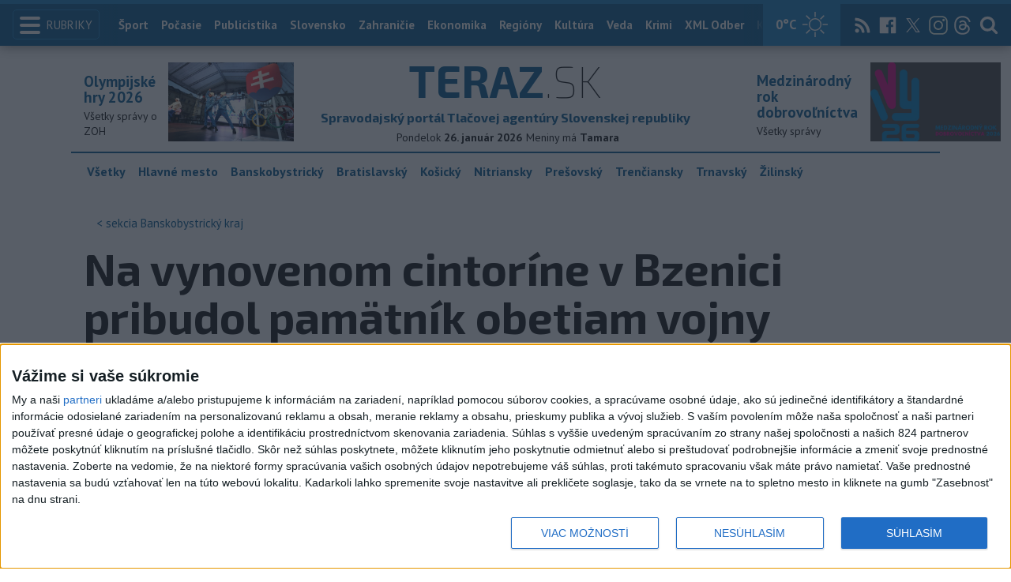

--- FILE ---
content_type: text/html; charset=utf-8
request_url: https://www.teraz.sk/banskobystricky-kraj/bzenica-cintorin-rekonstrukcia/104148-clanok.html?utm_source=teraz&utm_medium=organic&utm_campaign=click&utm_content=.%253BsBanskobystrick%25C3%25BD%2520kraj
body_size: 17582
content:
<!doctype html>
<html class="no-js" lang="sk">

<head prefix="og: http://ogp.me/ns# fb: http://ogp.me/ns/fb# article: http://ogp.me/ns/article#">
  <meta charset="utf-8">
  <meta http-equiv="x-ua-compatible" content="ie=edge">
  <meta name="viewport" content="width=device-width, initial-scale=1, viewport-fit=cover">
  <meta name="helmet-placeholder" />
  <title data-react-helmet="true">Na vynovenom cintoríne v Bzenici pribudol pamätník obetiam vojny</title>
  <meta data-react-helmet="true" name="msapplication-TileImage" content="/favicon/ms-icon-144x144.png"/><meta data-react-helmet="true" name="msapplication-TileColor" content="#137fc5"/><meta data-react-helmet="true" name="theme-color" content="#137fc5"/><meta data-react-helmet="true" name="google-site-verification" content="sHkCahai37YoEmQmocAHdLzDsNXrzYjalRtiinbpu_4"/><meta data-react-helmet="true" name="author" content="Teraz.sk"/><meta data-react-helmet="true" name="creator" content="TASR"/><meta data-react-helmet="true" name="publisher" content="Teraz.sk"/><meta data-react-helmet="true" property="article:publisher" content="https://www.teraz.sk/"/><meta data-react-helmet="true" name="webdesign" content="ADIT Agency s.r.o."/><meta data-react-helmet="true" property="og:site_name" content="TERAZ.sk"/><meta data-react-helmet="true" property="og:locale" content="sk_SK"/><meta data-react-helmet="true" property="fb:admins" content="100000789967003"/><meta data-react-helmet="true" property="fb:admins" content="1178990524"/><meta data-react-helmet="true" property="fb:admins" content="1597324791"/><meta data-react-helmet="true" property="fb:admins" content="1481590385"/><meta data-react-helmet="true" property="fb:admins" content="100001507657756"/><meta data-react-helmet="true" property="fb:admins" content="1402834241"/><meta data-react-helmet="true" property="fb:admins" content="100000944240713"/><meta data-react-helmet="true" property="fb:admins" content="1087125644"/><meta data-react-helmet="true" property="fb:admins" content="1277051192"/><meta data-react-helmet="true" property="fb:admins" content="702763004"/><meta data-react-helmet="true" property="fb:admins" content="1511665091"/><meta data-react-helmet="true" property="fb:app_id" content="282867128448169"/><meta data-react-helmet="true" name="twitter:card" content="summary_large_image"/><meta data-react-helmet="true" name="twitter:site" content="terazsk"/><meta data-react-helmet="true" name="twitter:creator" content="terazsk"/><meta data-react-helmet="true" property="og:type" content="article"/><meta data-react-helmet="true" property="og:url" content="https://www.teraz.sk/regiony/bzenica-cintorin-rekonstrukcia/104148-clanok.html"/><meta data-react-helmet="true" property="og:title" content="Na vynovenom cintoríne v Bzenici pribudol pamätník obetiam vojny"/><meta data-react-helmet="true" property="og:description" content="Súčasťou projektu bolo vybudovanie urnového hája, eliptického námestia, kde je osadený pamätník obetiam vojny a Lurdská jaskyňa so sochou Panny Márie."/><meta data-react-helmet="true" property="og:image" content="https://www1.teraz.sk/usercontent/photos/4/9/e/4-49e250c9d902cab8492b7ae2d6d5fc7cea103630.jpg"/><meta data-react-helmet="true" property="og:image:type" content="image/jpeg"/><meta data-react-helmet="true" name="keywords" lang="sk" content="Banskobystrický kraj,Bzenica"/><meta data-react-helmet="true" name="description" content="Súčasťou projektu bolo vybudovanie urnového hája, eliptického námestia, kde je osadený pamätník obetiam vojny a Lurdská jaskyňa so sochou Panny Márie."/><meta data-react-helmet="true" property="article:author" content="www.teraz.sk/author/11"/><meta data-react-helmet="true" property="article:published_time" content="2014-10-31T17:02:00+01:00"/><meta data-react-helmet="true" property="article:modified_time" content="2014-10-31T17:02:00+01:00"/><meta data-react-helmet="true" name="copyright" content="Copyright (C) 2014 TASR, tasr.sk"/><meta data-react-helmet="true" name="twitter:url" content="https://www.teraz.sk/regiony/bzenica-cintorin-rekonstrukcia/104148-clanok.html"/>
  <link data-react-helmet="true" rel="manifest" href="/manifest.json"/><link data-react-helmet="true" rel="apple-touch-icon" sizes="57x57" href="/favicon/apple-icon-57x57.png"/><link data-react-helmet="true" rel="apple-touch-icon" sizes="60x60" href="/favicon/apple-icon-60x60.png"/><link data-react-helmet="true" rel="apple-touch-icon" sizes="72x72" href="/favicon/apple-icon-72x72.png"/><link data-react-helmet="true" rel="apple-touch-icon" sizes="76x76" href="/favicon/apple-icon-76x76.png"/><link data-react-helmet="true" rel="apple-touch-icon" sizes="114x114" href="/favicon/apple-icon-114x114.png"/><link data-react-helmet="true" rel="apple-touch-icon" sizes="120x120" href="/favicon/apple-icon-120x120.png"/><link data-react-helmet="true" rel="apple-touch-icon" sizes="144x144" href="/favicon/apple-icon-144x144.png"/><link data-react-helmet="true" rel="apple-touch-icon" sizes="152x152" href="/favicon/apple-icon-152x152.png"/><link data-react-helmet="true" rel="apple-touch-icon" sizes="180x180" href="/favicon/apple-icon-180x180.png"/><link data-react-helmet="true" rel="icon" type="image/png" sizes="192x192" href="/favicon/android-icon-192x192.png"/><link data-react-helmet="true" rel="icon" type="image/png" sizes="32x32" href="/favicon/favicon-32x32.png"/><link data-react-helmet="true" rel="icon" type="image/png" sizes="96x96" href="/favicon/favicon-96x96.png"/><link data-react-helmet="true" rel="icon" type="image/png" sizes="16x16" href="/favicon/favicon-16x16.png"/>
  <link rel="stylesheet" href="/static/css/client.20ddd68c.css">
  <link rel="manifest" href="manifest.json" crossorigin="use-credentials">
  
  <script>
  window.__PRELOADED_STATE__ = {"fbShares":{},"header":{"headerSuffix":"Banskobystrický kraj","headerSuffixUrl":"banskobystricky-kraj","isLoading":false,"dateName":"26. január 2026","dowName":"Pondelok","promo_left":{"title":"Olympijské hry 2026 ","annotation":"Všetky správy o ZOH","image":"https://www.teraz.sk/usercontent/photos/c/6/5/4-c65d578601adba397de786261ff28b31b9b26ff7.jpg","url":"zoh-2026"},"promo_right":{"title":"Medzinárodný rok dobrovoľníctva","annotation":"Všetky správy","image":"https://www.teraz.sk/usercontent/photos/3/4/1/4-341318b0020a21d3f72615cdba92ab65e9d8a321.jpg","url":"/tag/ivy26"},"nameday":"Tamara","anniversary":{"title":"Medzinárodný deň colníctva","annotation":" - ustanovila ho Svetová colná organizácia (WCO). V tento deň sa v roku 1953 konalo inauguračné zasadanie Colnej rady pre spoluprácu Customs Co-operation Council, zriadenej rok predtým. V roku 1994 sa premenovala na World Customs Organization.<br />\r\n<br />\r\nŠtátny sviatok Austrálie - Deň Austrálie (založenie prvej osady - trestaneckej kolónie na území dnešného Sydney v roku 1788), oslavuje sa od roku 1817.<br />\r\n<br />\r\nŠtátny sviatok Indickej republiky - Deň republiky (1950).","image":"","url":"/historicky-kalendar/26-januar"},"menu":[{"url":"/","name":"Titulka"},{"url":"/","name":"Teraz","sub":[]},{"url":"/slovensko","name":"Slovensko","sub":[]},{"url":"/regiony","name":"Regióny","sub":[{"name":"Všetky","url":"/regiony/"},{"name":"Hlavné mesto","url":"/bratislava"},{"name":"Banskobystrický","url":"/banskobystricky-kraj"},{"name":"Bratislavský","url":"/bratislavsky-kraj"},{"name":"Košický","url":"/kosicky-kraj"},{"name":"Nitriansky","url":"/nitriansky-kraj"},{"name":"Prešovský","url":"/presovsky-kraj"},{"name":"Trenčiansky","url":"/trenciansky-kraj"},{"name":"Trnavský","url":"/trnavsky-kraj"},{"name":"Žilinský","url":"/zilinsky-kraj"}]},{"url":"/zahranicie","name":"Zahraničie","sub":[]},{"url":"/ekonomika","name":"Ekonomika","sub":[]},{"url":"/pocasie","name":"Počasie","sub":[]},{"url":"/publicistika","name":"Publicistika","sub":[]},{"url":"/kultura","name":"Kultúra","sub":[]},{"url":"/sport","name":"Šport","sub":[{"name":"Futbal","url":"/futbal"},{"name":"Hokej","url":"/hokej"},{"name":"KHL","url":"/khl"},{"name":"NHL","url":"/nhl"},{"name":"Tenis","url":"/tenis"},{"name":"Tipos Extraliga","url":"/tipsportliga"},{"name":"Niké liga","url":"/fortunaliga"},{"name":"Basketbal","url":"/basketbal"},{"name":"Zimné športy","url":"/zimne-sporty"},{"name":"LIVESCORE","url":"/livescore"}]},{"url":"/magazin","name":"Kaleidoskop","sub":[{"name":"Magazín","url":"/magazin"},{"name":"Kultúra","url":"/kultura"},{"name":"Krimi","url":"/kultura"},{"name":"UNESCO a veda","url":"/veda"},{"name":"Zdravie","url":"/zdravie"}]},{"url":"/zdravie","name":"Zdravie","sub":[]},{"url":"http://www.tasr.sk","name":"Tasr.sk"},{"url":"http://www.tasrtv.sk","name":"TASR TV"},{"url":"http://webmagazin.teraz.sk","name":"Webmagazín.sk"},{"url":"http://skolske.sk","name":"Školské"},{"url":"http://www.vtedy.sk","name":"Vtedy.sk"},{"url":"http://newsnow.tasr.sk","name":"News Now"},{"url":"https://www.teraz.sk/odber-xml","name":"XML Odbery"}]},"theme":{"isOffCanvasActive":false,"themeClass":null},"pageByUrl":{"https://www.teraz.sk/api_rest.php?module=RestApi&method=article&articleId=104148&section=banskobystricky-kraj&kind=clanok":{"isLoading":false,"lastUpdate":1769442876609,"aside":[{"type":"top_articles","data":{"articles":{"last_6h":[{"id":"934959","title":"TRAGICKÁ NEHODA: Vodička narazila do stromu, auto začalo horieť","url":"/regiony/tragicka-nehoda-vodicka-narazila-do-s/934959-clanok.html","section_url":"regiony","views_total":"1078"},{"id":"935606","title":"Polícia žiada verejnosť o pomoc pri vyšetrovaní tragickej nehody","url":"/regiony/policia-ziada-verejnost-o-pomoc-pri-v/935606-clanok.html","section_url":"regiony","views_total":"920"},{"id":"935049","title":"ZRÁŽKA DVOCH VLAKOV: Hasiči a záchranári absolvovali taktické cvičenie","url":"/regiony/hasici-a-zachranari-zasahovali-v-jele/935049-clanok.html","section_url":"regiony","views_total":"711"},{"id":"936084","title":"TRAGÉDIA NA PRIECHODE: V Košiciach zrazili chodca, zraneniam podľahol","url":"/regiony/chodca-na-priechode-v-kosiciach-zrazilo/936084-clanok.html","section_url":"regiony","views_total":"552"},{"id":"935790","title":"VÁŽNA NEHODA: Zrazili sa tri autá, hlásia zranenia","url":"/regiony/vazna-nehoda-zrazili-sa-tri-auta-hl/935790-clanok.html","section_url":"regiony","views_total":"355"},{"id":"935128","title":"TRAGÉDIA V JASNEJ: Poliak neprežil náraz na uzavretej zjazdovke ","url":"/regiony/tragedia-v-jasnej-poliak-neprezil-na/935128-clanok.html","section_url":"regiony","views_total":"313"},{"id":"935853","title":"Brezno udelilo ocenenia za šírenie dobrého mena a tvorivé výsledky","url":"/regiony/brezno-udelilo-ocenenia-za-sirenie-dob/935853-clanok.html","section_url":"regiony","views_total":"226"}],"last_24h":[{"id":"935049","title":"ZRÁŽKA DVOCH VLAKOV: Hasiči a záchranári absolvovali taktické cvičenie","url":"/regiony/hasici-a-zachranari-zasahovali-v-jele/935049-clanok.html","section_url":"regiony","views_total":"2543"},{"id":"934959","title":"TRAGICKÁ NEHODA: Vodička narazila do stromu, auto začalo horieť","url":"/regiony/tragicka-nehoda-vodicka-narazila-do-s/934959-clanok.html","section_url":"regiony","views_total":"2245"},{"id":"935606","title":"Polícia žiada verejnosť o pomoc pri vyšetrovaní tragickej nehody","url":"/regiony/policia-ziada-verejnost-o-pomoc-pri-v/935606-clanok.html","section_url":"regiony","views_total":"1972"},{"id":"935128","title":"TRAGÉDIA V JASNEJ: Poliak neprežil náraz na uzavretej zjazdovke ","url":"/regiony/tragedia-v-jasnej-poliak-neprezil-na/935128-clanok.html","section_url":"regiony","views_total":"1164"},{"id":"935853","title":"Brezno udelilo ocenenia za šírenie dobrého mena a tvorivé výsledky","url":"/regiony/brezno-udelilo-ocenenia-za-sirenie-dob/935853-clanok.html","section_url":"regiony","views_total":"813"},{"id":"935346","title":"Objasnili dopravnú nehodu s ťažkým ublížením na zdraví v Bardejove","url":"/regiony/objasnili-dopravnu-nehodu-s-tazkym-u/935346-clanok.html","section_url":"regiony","views_total":"596"},{"id":"935790","title":"VÁŽNA NEHODA: Zrazili sa tri autá, hlásia zranenia","url":"/regiony/vazna-nehoda-zrazili-sa-tri-auta-hl/935790-clanok.html","section_url":"regiony","views_total":"563"}],"last_7d":[{"id":"935049","title":"ZRÁŽKA DVOCH VLAKOV: Hasiči a záchranári absolvovali taktické cvičenie","url":"/regiony/hasici-a-zachranari-zasahovali-v-jele/935049-clanok.html","section_url":"regiony","views_total":"23949"},{"id":"935128","title":"TRAGÉDIA V JASNEJ: Poliak neprežil náraz na uzavretej zjazdovke ","url":"/regiony/tragedia-v-jasnej-poliak-neprezil-na/935128-clanok.html","section_url":"regiony","views_total":"20658"},{"id":"934959","title":"TRAGICKÁ NEHODA: Vodička narazila do stromu, auto začalo horieť","url":"/regiony/tragicka-nehoda-vodicka-narazila-do-s/934959-clanok.html","section_url":"regiony","views_total":"16966"},{"id":"933962","title":"VÁŽNA NEHODA V BRATISLAVE: Dvaja ľudia skončili v nemocnici","url":"/regiony/v-bratislave-doslo-k-zrazke-dvoch-au/933962-clanok.html","section_url":"regiony","views_total":"9065"},{"id":"933355","title":"OBROVSKÉ PROMILE: Vodičku chytili v Nemšovej ","url":"/regiony/policia-obvinila-vodicku-a-dvoch-vodi/933355-clanok.html","section_url":"regiony","views_total":"5193"},{"id":"935130","title":"Stavebný inšpektor v Trenčíne vyzval na zastavenie búrania domu","url":"/regiony/stavebny-inspektor-v-trencine-vyzval/935130-clanok.html","section_url":"regiony","views_total":"4751"},{"id":"935790","title":"VÁŽNA NEHODA: Zrazili sa tri autá, hlásia zranenia","url":"/regiony/vazna-nehoda-zrazili-sa-tri-auta-hl/935790-clanok.html","section_url":"regiony","views_total":"4348"}]},"component_flavor":""}},{"type":"adocean_banner_square","data":{"master":"9raQXGN7N20FgcckjJL6XBbMYzJQkxKbBD455gB8FcP.07","code":"adoceanskwmggirrmpc"}}],"category":{"url":"banskobystricky-kraj","name":"Banskobystrický kraj"},"tips":[{"image":"https://www3.teraz.sk/usercontent/photos/b/c/1/1-bc1692b3f6741bbdf069a732001ee70cc0e8a52c.jpg","title":"ZÁBRANSKÁ: Uši sa nemajú čistiť vatovými tyčinkami","url":"/zdravie/zabranska-orl-usi-nos-tasrtv/935512-clanok.html"},{"image":"https://www1.teraz.sk/usercontent/photos/4/e/3/1-4e3e493fb048c095d3484028ce3709db9d2d5aec.jpg","title":"DANKO: Prvý zákon, čo schválime, musí byť zmena rokovacieho poriadku ","url":"/publicistika/danko-prvy-zakon-co-schvalime-mus/935628-clanok.html"},{"image":"https://www3.teraz.sk/usercontent/photos/e/0/2/1-e025de6e76a3b7897ecedd32dd51c80e61d907a4.jpg","title":"TOMÁŠ: Na dôchodkový systém sa kvôli konsolidácii siahať nebude","url":"/publicistika/tomas-na-dochodkovy-system-sa-kvo/935527-clanok.html"},{"image":"https://www1.teraz.sk/usercontent/photos/1/7/1/1-171585d76bae3606b7119df16501838e5e0a997f.jpg","title":"Týždenník: Najspoľahlivejší koaličný partner","url":"/publicistika/tyzdennik-najspolahlivejsi-koali/936168-clanok.html"}],"submenu":[{"name":"Všetky","url":"/regiony/"},{"name":"Hlavné mesto","url":"/bratislava"},{"name":"Banskobystrický","url":"/banskobystricky-kraj"},{"name":"Bratislavský","url":"/bratislavsky-kraj"},{"name":"Košický","url":"/kosicky-kraj"},{"name":"Nitriansky","url":"/nitriansky-kraj"},{"name":"Prešovský","url":"/presovsky-kraj"},{"name":"Trenčiansky","url":"/trenciansky-kraj"},{"name":"Trnavský","url":"/trnavsky-kraj"},{"name":"Žilinský","url":"/zilinsky-kraj"}],"id":"104148","title":"Na vynovenom cintoríne v Bzenici pribudol pamätník obetiam vojny","annotation":"Súčasťou projektu bolo vybudovanie urnového hája, eliptického námestia, kde je osadený pamätník obetiam vojny a Lurdská jaskyňa so sochou Panny Márie.","author":{"id":"11","name":"TASR","url":"www.teraz.sk/author/11"},"time_created":"31. októbra 2014 17:02","time_updated":"31. októbra 2014 17:02","time_created_ISO":"2014-10-31T17:02:00+01:00","time_updated_ISO":"2014-10-31T17:02:00+01:00","image":"https://www3.teraz.sk/usercontent/photos/d/d/b/4-ddbdcb62abaec5072cf02a8c9f4f914cd8e87fe9.jpg","image_caption":"<span>Súčasťou projektu bolo vybudovanie urnového hája, eliptického námestia, kde je osadený pamätník obetiam vojny a Lurdská jaskyňa so sochou Panny Márie. Celý cintorín je nanovo oplotený, vybudované boli nové chodníky a prístupové cesty a nezabudli ani na verejné osvetlenie, či novú výsadbu. Na snímke   zrekonštruovaný dom smútku v obci Bzenica</span> <em>Foto: TASR/Jana Vodnáková</em><div class=\"clear\"></div><span>Súčasťou projektu bolo vybudovanie urnového hája, eliptického námestia, kde je osadený pamätník obetiam vojny a Lurdská jaskyňa so sochou Panny Márie. Celý cintorín je nanovo oplotený, vybudované boli nové chodníky a prístupové cesty a nezabudli ani na verejné osvetlenie, či novú výsadbu. Na snímke   urnový háj na miestnom cintoríne v obci Bzenica</span> <em>Foto: TASR/Jana Vodnáková</em><div class=\"clear\"></div>","api_version":"1","tags":[{"id":"138","name":"Banskobystrický kraj","url":"banskobystricky-kraj"},{"id":"50754","name":"Bzenica","url":"bzenica"}],"live":false,"discussion_enabled":true,"url":"/regiony/bzenica-cintorin-rekonstrukcia/104148-clanok.html","canonical_url":"https://www.teraz.sk/regiony/bzenica-cintorin-rekonstrukcia/104148-clanok.html","social_media_image":"https://www1.teraz.sk/usercontent/photos/4/9/e/4-49e250c9d902cab8492b7ae2d6d5fc7cea103630.jpg","suggested":[],"html":"<div>Bzenica 31. okt&oacute;bra (TASR) - Len pred &#269;asom sa obci Bzenica (okres &#381;iar nad Hronom) podarilo dokon&#269;i&#357; projekt rekon&scaron;trukcie miestneho cintor&iacute;na a domu sm&uacute;tku. Rekon&scaron;trukciu financovala obec z vlastn&yacute;ch zdrojov, cel&yacute; projekt ju st&aacute;l pribli&#382;ne 448.000 eur.<br>\r\n<br>\r\nP&ocirc;vodn&yacute; dom sm&uacute;tku bol postaven&yacute; pred 40 rokmi a v s&uacute;&#269;asnosti u&#382; nesp&#314;&#328;al krit&eacute;ri&aacute; &#269;i u&#382; funk&#269;nosti, alebo estetick&eacute;ho h&#318;adiska. Priestor bol mal&yacute;, &#318;udia museli pod&#318;a starostu Jozefa Dek&yacute;&scaron;a po&#269;as obradov st&aacute;&#357; vonku aj v pr&iacute;pade nepriazniv&yacute;ch poveternostn&yacute;ch podmienok. <i>\"Chceli sme budovu prekry&#357;, aby to bolo pekn&eacute;, ale aj funk&#269;n&eacute;,\"</i> podotkol Dek&yacute;&scaron;. Okrem roz&scaron;&iacute;renia domu sm&uacute;tku projekt rie&scaron;il aj jeho interi&eacute;r.<br>\r\n<br>\r\n<h2>Fotogal&eacute;ria z rekon&scaron;trukcie cintor&iacute;na</h2><br>\r\n<a href=\"http://www.teraz.sk/fotodennik/rekonstrukcia-cintorina-v-bzenici/111879-fotografia.html\" target=\"_blank\"><br>\r\n<div class=\"fotogaleriavclanku rightNow slider slider--rightNow\"> <a href=\"/fotodennik/rekonstrukcia-cintorina-v-bzenici/111875-fotografia.html\" target=\"_blank\"><img src=\"https://www3.teraz.sk/usercontent/photos/d/d/b/3-ddbdcb62abaec5072cf02a8c9f4f914cd8e87fe9.jpg\"></a> <a href=\"/fotodennik/rekonstrukcia-cintorina-v-bzenici/111876-fotografia.html\" target=\"_blank\"><img src=\"https://www3.teraz.sk/usercontent/photos/d/d/b/3-ddbdcb62abaec5072cf02a8c9f4f914cd8e87fe9.jpg\"></a> <a href=\"/fotodennik/rekonstrukcia-cintorina-v-bzenici/111877-fotografia.html\" target=\"_blank\"><img src=\"https://www3.teraz.sk/usercontent/photos/d/d/b/3-ddbdcb62abaec5072cf02a8c9f4f914cd8e87fe9.jpg\"></a> <a href=\"/fotodennik/rekonstrukcia-cintorina-v-bzenici/111878-fotografia.html\" target=\"_blank\"><img src=\"https://www3.teraz.sk/usercontent/photos/d/d/b/3-ddbdcb62abaec5072cf02a8c9f4f914cd8e87fe9.jpg\"></a> <a href=\"/fotodennik/rekonstrukcia-cintorina-v-bzenici/111879-fotografia.html\" target=\"_blank\"><img src=\"https://www3.teraz.sk/usercontent/photos/d/d/b/3-ddbdcb62abaec5072cf02a8c9f4f914cd8e87fe9.jpg\"></a> </div></a><br>\r\n<br>\r\nS&uacute;&#269;as&#357;ou projektu bolo vybudovanie urnov&eacute;ho h&aacute;ja, eliptick&eacute;ho n&aacute;mestia, kde je osaden&yacute; pam&auml;tn&iacute;k obetiam vojny a Lurdsk&aacute; jasky&#328;a so sochou Panny M&aacute;rie. Cel&yacute; cintor&iacute;n je nanovo oploten&yacute;, vybudovan&eacute; boli nov&eacute; chodn&iacute;ky a pr&iacute;stupov&eacute; cesty a nezabudli ani na verejn&eacute; osvetlenie, &#269;i nov&uacute; v&yacute;sadbu. <br>\r\n<br>\r\n<i>\"Pri celej rekon&scaron;trukcii sme vyu&#382;ili symboliku,\"</i> podotkol s t&yacute;m, &#382;e oplotenie cintor&iacute;na pripom&iacute;na vlny &#382;ivota - s&iacute;nusoidu, v interi&eacute;ri domu sm&uacute;tku je zn&aacute;zornen&eacute; puknut&eacute; srdce, ktor&eacute; symbolizuje srdce nebo&#382;t&iacute;ka, ale aj sm&uacute;tiace srdcia pozostal&yacute;ch.<i> \"Pam&auml;tn&iacute;k obetiam vojny je v tvare roz&#357;at&eacute;ho jablka, ktor&eacute; zn&aacute;zor&#328;uje hr&ocirc;zy I. a II. svetovej vojny,\"</i> vysvetlil Dek&yacute;&scaron;. <br>\r\n<br>\r\nV are&aacute;li cintor&iacute;na je in&scaron;talovan&yacute; kamerov&yacute; syst&eacute;m. O bezpe&#269;nos&#357; sa tu staraj&uacute; tri kamery. Pod&#318;a Dek&yacute;&scaron;a tak chc&uacute; predch&aacute;dza&#357; vandalizmu. <i>\"Zatia&#318; sa n&aacute;m nestalo, &#382;e by sme zaznamenali nejak&yacute; probl&eacute;m,\"</i> dodal starosta. </div>\n","htmlArray":["<div>Bzenica 31. okt&oacute;bra (TASR) - Len pred &#269;asom sa obci Bzenica (okres &#381;iar nad Hronom) podarilo dokon&#269;i&#357; projekt rekon&scaron;trukcie miestneho cintor&iacute;na a domu sm&uacute;tku. Rekon&scaron;trukciu financovala obec z vlastn&yacute;ch zdrojov, cel&yacute; projekt ju st&aacute;l pribli&#382;ne 448.000 eur.<br>\r\n<br>\r\nP&ocirc;vodn&yacute; dom sm&uacute;tku bol postaven&yacute; pred 40 rokmi a v s&uacute;&#269;asnosti u&#382; nesp&#314;&#328;al krit&eacute;ri&aacute; &#269;i u&#382; funk&#269;nosti, alebo estetick&eacute;ho h&#318;adiska. Priestor bol mal&yacute;, &#318;udia museli pod&#318;a starostu Jozefa Dek&yacute;&scaron;a po&#269;as obradov st&aacute;&#357; vonku aj v pr&iacute;pade nepriazniv&yacute;ch poveternostn&yacute;ch podmienok. <i>\"Chceli sme budovu prekry&#357;, aby to bolo pekn&eacute;, ale aj funk&#269;n&eacute;,\"</i> podotkol Dek&yacute;&scaron;. Okrem roz&scaron;&iacute;renia domu sm&uacute;tku projekt rie&scaron;il aj jeho interi&eacute;r.<br>\r\n<br>\r\n<h2>Fotogal&eacute;ria z rekon&scaron;trukcie cintor&iacute;na</h2><br>\r\n<a href=\"http://www.teraz.sk/fotodennik/rekonstrukcia-cintorina-v-bzenici/111879-fotografia.html\" target=\"_blank\"><br>\r\n<div class=\"fotogaleriavclanku rightNow slider slider--rightNow\"> <a href=\"/fotodennik/rekonstrukcia-cintorina-v-bzenici/111875-fotografia.html\" target=\"_blank\"><img src=\"https://www3.teraz.sk/usercontent/photos/d/d/b/3-ddbdcb62abaec5072cf02a8c9f4f914cd8e87fe9.jpg\"></a> <a href=\"/fotodennik/rekonstrukcia-cintorina-v-bzenici/111876-fotografia.html\" target=\"_blank\"><img src=\"https://www3.teraz.sk/usercontent/photos/d/d/b/3-ddbdcb62abaec5072cf02a8c9f4f914cd8e87fe9.jpg\"></a> <a href=\"/fotodennik/rekonstrukcia-cintorina-v-bzenici/111877-fotografia.html\" target=\"_blank\"><img src=\"https://www3.teraz.sk/usercontent/photos/d/d/b/3-ddbdcb62abaec5072cf02a8c9f4f914cd8e87fe9.jpg\"></a> <a href=\"/fotodennik/rekonstrukcia-cintorina-v-bzenici/111878-fotografia.html\" target=\"_blank\"><img src=\"https://www3.teraz.sk/usercontent/photos/d/d/b/3-ddbdcb62abaec5072cf02a8c9f4f914cd8e87fe9.jpg\"></a> <a href=\"/fotodennik/rekonstrukcia-cintorina-v-bzenici/111879-fotografia.html\" target=\"_blank\"><img src=\"https://www3.teraz.sk/usercontent/photos/d/d/b/3-ddbdcb62abaec5072cf02a8c9f4f914cd8e87fe9.jpg\"></a> </div></a><br>\r\n<br>\r\nS&uacute;&#269;as&#357;ou projektu bolo vybudovanie urnov&eacute;ho h&aacute;ja, eliptick&eacute;ho n&aacute;mestia, kde je osaden&yacute; pam&auml;tn&iacute;k obetiam vojny a Lurdsk&aacute; jasky&#328;a so sochou Panny M&aacute;rie. Cel&yacute; cintor&iacute;n je nanovo oploten&yacute;, vybudovan&eacute; boli nov&eacute; chodn&iacute;ky a pr&iacute;stupov&eacute; cesty a nezabudli ani na verejn&eacute; osvetlenie, &#269;i nov&uacute; v&yacute;sadbu. <br>\r\n<br>\r\n<i>\"Pri celej rekon&scaron;trukcii sme vyu&#382;ili symboliku,\"</i> podotkol s t&yacute;m, &#382;e oplotenie cintor&iacute;na pripom&iacute;na vlny &#382;ivota - s&iacute;nusoidu, v interi&eacute;ri domu sm&uacute;tku je zn&aacute;zornen&eacute; puknut&eacute; srdce, ktor&eacute; symbolizuje srdce nebo&#382;t&iacute;ka, ale aj sm&uacute;tiace srdcia pozostal&yacute;ch.<i> \"Pam&auml;tn&iacute;k obetiam vojny je v tvare roz&#357;at&eacute;ho jablka, ktor&eacute; zn&aacute;zor&#328;uje hr&ocirc;zy I. a II. svetovej vojny,\"</i> vysvetlil Dek&yacute;&scaron;. <br>\r\n<br>\r\nV are&aacute;li cintor&iacute;na je in&scaron;talovan&yacute; kamerov&yacute; syst&eacute;m. O bezpe&#269;nos&#357; sa tu staraj&uacute; tri kamery. Pod&#318;a Dek&yacute;&scaron;a tak chc&uacute; predch&aacute;dza&#357; vandalizmu. <i>\"Zatia&#318; sa n&aacute;m nestalo, &#382;e by sme zaznamenali nejak&yacute; probl&eacute;m,\"</i> dodal starosta. </div>\n"],"articleBody":"Bzenica 31. októbra (TASR) - Len pred časom sa obci Bzenica (okres Žiar nad Hronom) podarilo dokončiť projekt rekonštrukcie miestneho cintorína a domu smútku. Rekonštrukciu financovala obec z vlastných zdrojov, celý projekt ju stál približne 448.000 eur.\r\n\r\nPôvodný dom smútku bol postavený pred 40 rokmi a v súčasnosti už nespĺňal kritériá či už funkčnosti, alebo estetického hľadiska. Priestor bol malý, ľudia museli podľa starostu Jozefa Dekýša počas obradov stáť vonku aj v prípade nepriaznivých poveternostných podmienok. \"Chceli sme budovu prekryť, aby to bolo pekné, ale aj funkčné,\" podotkol Dekýš. Okrem rozšírenia domu smútku projekt riešil aj jeho interiér.\r\n\r\nFotogaléria z rekonštrukcie cintorína\r\n\r\n      \r\n\r\nSúčasťou projektu bolo vybudovanie urnového hája, eliptického námestia, kde je osadený pamätník obetiam vojny a Lurdská jaskyňa so sochou Panny Márie. Celý cintorín je nanovo oplotený, vybudované boli nové chodníky a prístupové cesty a nezabudli ani na verejné osvetlenie, či novú výsadbu. \r\n\r\n\"Pri celej rekonštrukcii sme využili symboliku,\" podotkol s tým, že oplotenie cintorína pripomína vlny života - sínusoidu, v interiéri domu smútku je znázornené puknuté srdce, ktoré symbolizuje srdce nebožtíka, ale aj smútiace srdcia pozostalých. \"Pamätník obetiam vojny je v tvare rozťatého jablka, ktoré znázorňuje hrôzy I. a II. svetovej vojny,\" vysvetlil Dekýš. \r\n\r\nV areáli cintorína je inštalovaný kamerový systém. O bezpečnosť sa tu starajú tri kamery. Podľa Dekýša tak chcú predchádzať vandalizmu. \"Zatiaľ sa nám nestalo, že by sme zaznamenali nejaký problém,\" dodal starosta. ","httpStatus":200}},"selectedPage":"https://www.teraz.sk/api_rest.php?module=RestApi&method=article&articleId=104148&section=banskobystricky-kraj&kind=clanok","wagonByUrl":{},"requirements":{"ids":[],"entities":{}},"wagonsConfig":[],"wagonHeight":{"ids":[],"entities":{}}}</script>
  <script src="https://open.spotify.com/embed/iframe-api/v1" async></script>
  <script src="https://code.jquery.com/jquery-3.2.1.min.js"
    integrity="sha256-hwg4gsxgFZhOsEEamdOYGBf13FyQuiTwlAQgxVSNgt4=" crossorigin="anonymous" async></script>
  <meta name="version" content="1.8.2-d017454-dirty">
  <!-- InMobi Choice. Consent Manager Tag v3.0 (for TCF 2.2) -->
  <script type="text/javascript" async=true>
  (function() {
    var host = window.location.hostname;
    var element = document.createElement('script');
    var firstScript = document.getElementsByTagName('script')[0];
    var url = 'https://cmp.inmobi.com'
      .concat('/choice/', '1npFT7Fq7DkqN', '/', host, '/choice.js?tag_version=V3');
    var uspTries = 0;
    var uspTriesLimit = 3;
    element.async = true;
    element.type = 'text/javascript';
    element.src = url;
  
    firstScript.parentNode.insertBefore(element, firstScript);
  
    function makeStub() {
      var TCF_LOCATOR_NAME = '__tcfapiLocator';
      var queue = [];
      var win = window;
      var cmpFrame;
  
      function addFrame() {
        var doc = win.document;
        var otherCMP = !!(win.frames[TCF_LOCATOR_NAME]);
  
        if (!otherCMP) {
          if (doc.body) {
            var iframe = doc.createElement('iframe');
  
            iframe.style.cssText = 'display:none';
            iframe.name = TCF_LOCATOR_NAME;
            doc.body.appendChild(iframe);
          } else {
            setTimeout(addFrame, 5);
          }
        }
        return !otherCMP;
      }
  
      function tcfAPIHandler() {
        var gdprApplies;
        var args = arguments;
  
        if (!args.length) {
          return queue;
        } else if (args[0] === 'setGdprApplies') {
          if (
            args.length > 3 &&
            args[2] === 2 &&
            typeof args[3] === 'boolean'
          ) {
            gdprApplies = args[3];
            if (typeof args[2] === 'function') {
              args[2]('set', true);
            }
          }
        } else if (args[0] === 'ping') {
          var retr = {
            gdprApplies: gdprApplies,
            cmpLoaded: false,
            cmpStatus: 'stub'
          };
  
          if (typeof args[2] === 'function') {
            args[2](retr);
          }
        } else {
          if(args[0] === 'init' && typeof args[3] === 'object') {
            args[3] = Object.assign(args[3], { tag_version: 'V3' });
          }
          queue.push(args);
        }
      }
  
      function postMessageEventHandler(event) {
        var msgIsString = typeof event.data === 'string';
        var json = {};
  
        try {
          if (msgIsString) {
            json = JSON.parse(event.data);
          } else {
            json = event.data;
          }
        } catch (ignore) {}
  
        var payload = json.__tcfapiCall;
  
        if (payload) {
          window.__tcfapi(
            payload.command,
            payload.version,
            function(retValue, success) {
              var returnMsg = {
                __tcfapiReturn: {
                  returnValue: retValue,
                  success: success,
                  callId: payload.callId
                }
              };
              if (msgIsString) {
                returnMsg = JSON.stringify(returnMsg);
              }
              if (event && event.source && event.source.postMessage) {
                event.source.postMessage(returnMsg, '*');
              }
            },
            payload.parameter
          );
        }
      }
  
      while (win) {
        try {
          if (win.frames[TCF_LOCATOR_NAME]) {
            cmpFrame = win;
            break;
          }
        } catch (ignore) {}
  
        if (win === window.top) {
          break;
        }
        win = win.parent;
      }
      if (!cmpFrame) {
        addFrame();
        win.__tcfapi = tcfAPIHandler;
        win.addEventListener('message', postMessageEventHandler, false);
      }
    };
  
    makeStub();
  
    function makeGppStub() {
      const CMP_ID = 10;
      const SUPPORTED_APIS = [
        '2:tcfeuv2',
        '6:uspv1',
        '7:usnatv1',
        '8:usca',
        '9:usvav1',
        '10:uscov1',
        '11:usutv1',
        '12:usctv1'
      ];
  
      window.__gpp_addFrame = function (n) {
        if (!window.frames[n]) {
          if (document.body) {
            var i = document.createElement("iframe");
            i.style.cssText = "display:none";
            i.name = n;
            document.body.appendChild(i);
          } else {
            window.setTimeout(window.__gpp_addFrame, 10, n);
          }
        }
      };
      window.__gpp_stub = function () {
        var b = arguments;
        __gpp.queue = __gpp.queue || [];
        __gpp.events = __gpp.events || [];
  
        if (!b.length || (b.length == 1 && b[0] == "queue")) {
          return __gpp.queue;
        }
  
        if (b.length == 1 && b[0] == "events") {
          return __gpp.events;
        }
  
        var cmd = b[0];
        var clb = b.length > 1 ? b[1] : null;
        var par = b.length > 2 ? b[2] : null;
        if (cmd === "ping") {
          clb(
            {
              gppVersion: "1.1", // must be “Version.Subversion”, current: “1.1”
              cmpStatus: "stub", // possible values: stub, loading, loaded, error
              cmpDisplayStatus: "hidden", // possible values: hidden, visible, disabled
              signalStatus: "not ready", // possible values: not ready, ready
              supportedAPIs: SUPPORTED_APIS, // list of supported APIs
              cmpId: CMP_ID, // IAB assigned CMP ID, may be 0 during stub/loading
              sectionList: [],
              applicableSections: [-1],
              gppString: "",
              parsedSections: {},
            },
            true
          );
        } else if (cmd === "addEventListener") {
          if (!("lastId" in __gpp)) {
            __gpp.lastId = 0;
          }
          __gpp.lastId++;
          var lnr = __gpp.lastId;
          __gpp.events.push({
            id: lnr,
            callback: clb,
            parameter: par,
          });
          clb(
            {
              eventName: "listenerRegistered",
              listenerId: lnr, // Registered ID of the listener
              data: true, // positive signal
              pingData: {
                gppVersion: "1.1", // must be “Version.Subversion”, current: “1.1”
                cmpStatus: "stub", // possible values: stub, loading, loaded, error
                cmpDisplayStatus: "hidden", // possible values: hidden, visible, disabled
                signalStatus: "not ready", // possible values: not ready, ready
                supportedAPIs: SUPPORTED_APIS, // list of supported APIs
                cmpId: CMP_ID, // list of supported APIs
                sectionList: [],
                applicableSections: [-1],
                gppString: "",
                parsedSections: {},
              },
            },
            true
          );
        } else if (cmd === "removeEventListener") {
          var success = false;
          for (var i = 0; i < __gpp.events.length; i++) {
            if (__gpp.events[i].id == par) {
              __gpp.events.splice(i, 1);
              success = true;
              break;
            }
          }
          clb(
            {
              eventName: "listenerRemoved",
              listenerId: par, // Registered ID of the listener
              data: success, // status info
              pingData: {
                gppVersion: "1.1", // must be “Version.Subversion”, current: “1.1”
                cmpStatus: "stub", // possible values: stub, loading, loaded, error
                cmpDisplayStatus: "hidden", // possible values: hidden, visible, disabled
                signalStatus: "not ready", // possible values: not ready, ready
                supportedAPIs: SUPPORTED_APIS, // list of supported APIs
                cmpId: CMP_ID, // CMP ID
                sectionList: [],
                applicableSections: [-1],
                gppString: "",
                parsedSections: {},
              },
            },
            true
          );
        } else if (cmd === "hasSection") {
          clb(false, true);
        } else if (cmd === "getSection" || cmd === "getField") {
          clb(null, true);
        }
        //queue all other commands
        else {
          __gpp.queue.push([].slice.apply(b));
        }
      };
      window.__gpp_msghandler = function (event) {
        var msgIsString = typeof event.data === "string";
        try {
          var json = msgIsString ? JSON.parse(event.data) : event.data;
        } catch (e) {
          var json = null;
        }
        if (typeof json === "object" && json !== null && "__gppCall" in json) {
          var i = json.__gppCall;
          window.__gpp(
            i.command,
            function (retValue, success) {
              var returnMsg = {
                __gppReturn: {
                  returnValue: retValue,
                  success: success,
                  callId: i.callId,
                },
              };
              event.source.postMessage(msgIsString ? JSON.stringify(returnMsg) : returnMsg, "*");
            },
            "parameter" in i ? i.parameter : null,
            "version" in i ? i.version : "1.1"
          );
        }
      };
      if (!("__gpp" in window) || typeof window.__gpp !== "function") {
        window.__gpp = window.__gpp_stub;
        window.addEventListener("message", window.__gpp_msghandler, false);
        window.__gpp_addFrame("__gppLocator");
      }
    };
  
    makeGppStub();
  
    var uspStubFunction = function() {
      var arg = arguments;
      if (typeof window.__uspapi !== uspStubFunction) {
        setTimeout(function() {
          if (typeof window.__uspapi !== 'undefined') {
            window.__uspapi.apply(window.__uspapi, arg);
          }
        }, 500);
      }
    };
  
    var checkIfUspIsReady = function() {
      uspTries++;
      if (window.__uspapi === uspStubFunction && uspTries < uspTriesLimit) {
        console.warn('USP is not accessible');
      } else {
        clearInterval(uspInterval);
      }
    };
  
    if (typeof window.__uspapi === 'undefined') {
      window.__uspapi = uspStubFunction;
      var uspInterval = setInterval(checkIfUspIsReady, 6000);
    }
  })();
  </script>
  <!-- End InMobi Choice. Consent Manager Tag v3.0 (for TCF 2.2) -->
	
  <script src="https://code.jquery.com/jquery-3.2.1.min.js"
  integrity="sha256-hwg4gsxgFZhOsEEamdOYGBf13FyQuiTwlAQgxVSNgt4=" crossorigin="anonymous" async></script>
  <meta name="version" content="1.8.2-d017454-dirty">
</head>

<body>
	
  <div id="rcBody"><div><header class="headerTop js-headerTop"><div class="container container--full"><button type="button" class="headerTopMenuBtn pull-left js-offCanvasBtn"><div class="headerTopMenuBtn-icon hamburger"><div class="hamburger-bar"></div><div class="hamburger-bar"></div><div class="hamburger-bar"></div></div><span class="headerTopMenuBtn-label">Rubriky</span></button><div class="headerTopLogo logo logo--md logo--light"><a href="/?utm_source=teraz&amp;utm_medium=organic&amp;utm_campaign=click&amp;utm_content=.%253BTopMenu"><span class="logo-prefix">TERAZ</span><span class="logo-suffix">.SK</span></a></div><div class="headerSearchWrapper pull-right clearfix"><form class="headerSearch js-headerSearch" action="/search"><label for="headerSearch" class="visuallyhidden">Hľadať</label><input type="text" id="headerSearch" class="headerSearch-input js-headerSearchInput" name="q" placeholder="Hľadať"/><button class="headerSearch-submit" type="submit"><svg class="icon"><use xlink:href="/sprite.svg#search"></use></svg></button></form><div class="headerTopBtns pull-right"><a class="headerTopBtn hidden-md hidden-sm hidden-xs" href="/rss?utm_source=teraz&amp;utm_medium=organic&amp;utm_campaign=click&amp;utm_content=.%253BTopMenu"><svg class="icon"><use xlink:href="/sprite.svg#rss"></use></svg></a><a class="headerTopBtn hidden-md hidden-sm hidden-xs" target="_blank" rel="noopener" href="https://www.facebook.com/teraz.sk/"><svg class="icon"><use xlink:href="/sprite.svg#facebook-square"></use></svg></a><a class="headerTopBtn hidden-md hidden-sm hidden-xs" target="_blank" rel="noopener" href="https://twitter.com/terazsk?lang=en"><i class="icon icon--x inv"></i></a><a class="headerTopBtn hidden-md hidden-sm hidden-xs" target="_blank" rel="noopener" href="https://www.instagram.com/terazsk/"><i class="icon icon--instagram inv"></i></a><a class="headerTopBtn hidden-md hidden-sm hidden-xs" target="_blank" rel="noopener" href="https://www.threads.net/@terazsk"><i class="icon icon--threads inv"></i></a><button class="headerTopBtn js-headerSearchToggle" type="button"><svg class="icon"><use xlink:href="/sprite.svg#search"></use></svg></button></div></div><nav class="headerTopNav" aria-label="Hlavné menu"><div class="headerTopNav-inner"><ul class="headerTopNav-menu"><li class="visuallyhidden"><a class="link link--default">Index</a></li><li><a href="/sport?utm_source=teraz&amp;utm_medium=organic&amp;utm_campaign=click&amp;utm_content=.%253BTopMenu">Šport</a></li><li><a href="/pocasie?utm_source=teraz&amp;utm_medium=organic&amp;utm_campaign=click&amp;utm_content=.%253BTopMenu">Počasie</a></li><li><a href="/publicistika?utm_source=teraz&amp;utm_medium=organic&amp;utm_campaign=click&amp;utm_content=.%253BTopMenu">Publicistika</a></li><li><a href="/slovensko?utm_source=teraz&amp;utm_medium=organic&amp;utm_campaign=click&amp;utm_content=.%253BTopMenu">Slovensko</a></li><li><a href="/zahranicie?utm_source=teraz&amp;utm_medium=organic&amp;utm_campaign=click&amp;utm_content=.%253BTopMenu">Zahraničie</a></li><li><a href="/ekonomika?utm_source=teraz&amp;utm_medium=organic&amp;utm_campaign=click&amp;utm_content=.%253BTopMenu">Ekonomika</a></li><li><a href="/regiony?utm_source=teraz&amp;utm_medium=organic&amp;utm_campaign=click&amp;utm_content=.%253BTopMenu">Regióny</a></li><li><a href="/kultura?utm_source=teraz&amp;utm_medium=organic&amp;utm_campaign=click&amp;utm_content=.%253BTopMenu">Kultúra</a></li><li><a href="/veda?utm_source=teraz&amp;utm_medium=organic&amp;utm_campaign=click&amp;utm_content=.%253BTopMenu">Veda</a></li><li><a href="/krimi?utm_source=teraz&amp;utm_medium=organic&amp;utm_campaign=click&amp;utm_content=.%253BTopMenu">Krimi</a></li><li><a href="/odber-xml">XML Odber</a></li><li><a href="/knihy?utm_source=teraz&amp;utm_medium=organic&amp;utm_campaign=click&amp;utm_content=.%253BTopMenu">Knihy</a></li><li><a href="/utulkovo?utm_source=teraz&amp;utm_medium=organic&amp;utm_campaign=click&amp;utm_content=.%253BTopMenu">Útulkovo</a></li><li><a href="/magazin?utm_source=teraz&amp;utm_medium=organic&amp;utm_campaign=click&amp;utm_content=.%253BTopMenu">Magazín</a></li><li><a href="https://newsnow.tasr.sk/?utm_source=teraz&amp;utm_medium=organic&amp;utm_campaign=click&amp;utm_content=.%3Boffcanvas">News Now</a></li><li><a href="/archiv?utm_source=teraz&amp;utm_medium=organic&amp;utm_campaign=click&amp;utm_content=.%253BTopMenu">Archív</a></li><li><a href="https://www.tasrtv.sk/?utm_source=teraz&amp;utm_medium=organic&amp;utm_campaign=click&amp;utm_content=.%253Boffcanvas">TASR TV</a></li><li><a class="link link--default">Webmagazín</a></li><li><a href="//obce.teraz.sk">Obce</a></li><li><a href="/zdravie?utm_source=teraz&amp;utm_medium=organic&amp;utm_campaign=click&amp;utm_content=.%253BTopMenu">Zdravie</a></li></ul></div></nav></div></header><nav class="offCanvas"><ul class="sideMenu list-reset"><li><a href="/?utm_source=teraz&amp;utm_medium=organic&amp;utm_campaign=click&amp;utm_content=.%253Boffcanvas">Titulka</a></li><li><a href="/?utm_source=teraz&amp;utm_medium=organic&amp;utm_campaign=click&amp;utm_content=.%253Boffcanvas">Teraz</a><ul class=" sideMenu-submenu list-reset"></ul></li><li><a href="/slovensko?utm_source=teraz&amp;utm_medium=organic&amp;utm_campaign=click&amp;utm_content=.%253Boffcanvas">Slovensko</a><ul class=" sideMenu-submenu list-reset"></ul></li><li><a href="/regiony?utm_source=teraz&amp;utm_medium=organic&amp;utm_campaign=click&amp;utm_content=.%253Boffcanvas">Regióny</a><button class="sideMenu-toggle"><svg class="hidden icon"><use xlink:href="/sprite.svg#chevron-up"></use></svg><svg class=" icon"><use xlink:href="/sprite.svg#chevron-down"></use></svg></button><ul class=" sideMenu-submenu list-reset"><li><a href="/regiony/?utm_source=teraz&amp;utm_medium=organic&amp;utm_campaign=click&amp;utm_content=.%253Boffcanvas">Všetky</a></li><li><a href="/bratislava?utm_source=teraz&amp;utm_medium=organic&amp;utm_campaign=click&amp;utm_content=.%253Boffcanvas">Hlavné mesto</a></li><li><a href="/banskobystricky-kraj?utm_source=teraz&amp;utm_medium=organic&amp;utm_campaign=click&amp;utm_content=.%253Boffcanvas">Banskobystrický</a></li><li><a href="/bratislavsky-kraj?utm_source=teraz&amp;utm_medium=organic&amp;utm_campaign=click&amp;utm_content=.%253Boffcanvas">Bratislavský</a></li><li><a href="/kosicky-kraj?utm_source=teraz&amp;utm_medium=organic&amp;utm_campaign=click&amp;utm_content=.%253Boffcanvas">Košický</a></li><li><a href="/nitriansky-kraj?utm_source=teraz&amp;utm_medium=organic&amp;utm_campaign=click&amp;utm_content=.%253Boffcanvas">Nitriansky</a></li><li><a href="/presovsky-kraj?utm_source=teraz&amp;utm_medium=organic&amp;utm_campaign=click&amp;utm_content=.%253Boffcanvas">Prešovský</a></li><li><a href="/trenciansky-kraj?utm_source=teraz&amp;utm_medium=organic&amp;utm_campaign=click&amp;utm_content=.%253Boffcanvas">Trenčiansky</a></li><li><a href="/trnavsky-kraj?utm_source=teraz&amp;utm_medium=organic&amp;utm_campaign=click&amp;utm_content=.%253Boffcanvas">Trnavský</a></li><li><a href="/zilinsky-kraj?utm_source=teraz&amp;utm_medium=organic&amp;utm_campaign=click&amp;utm_content=.%253Boffcanvas">Žilinský</a></li></ul></li><li><a href="/zahranicie?utm_source=teraz&amp;utm_medium=organic&amp;utm_campaign=click&amp;utm_content=.%253Boffcanvas">Zahraničie</a><ul class=" sideMenu-submenu list-reset"></ul></li><li><a href="/ekonomika?utm_source=teraz&amp;utm_medium=organic&amp;utm_campaign=click&amp;utm_content=.%253Boffcanvas">Ekonomika</a><ul class=" sideMenu-submenu list-reset"></ul></li><li><a href="/pocasie?utm_source=teraz&amp;utm_medium=organic&amp;utm_campaign=click&amp;utm_content=.%253Boffcanvas">Počasie</a><ul class=" sideMenu-submenu list-reset"></ul></li><li><a href="/publicistika?utm_source=teraz&amp;utm_medium=organic&amp;utm_campaign=click&amp;utm_content=.%253Boffcanvas">Publicistika</a><ul class=" sideMenu-submenu list-reset"></ul></li><li><a href="/kultura?utm_source=teraz&amp;utm_medium=organic&amp;utm_campaign=click&amp;utm_content=.%253Boffcanvas">Kultúra</a><ul class=" sideMenu-submenu list-reset"></ul></li><li><a href="/sport?utm_source=teraz&amp;utm_medium=organic&amp;utm_campaign=click&amp;utm_content=.%253Boffcanvas">Šport</a><button class="sideMenu-toggle"><svg class="hidden icon"><use xlink:href="/sprite.svg#chevron-up"></use></svg><svg class=" icon"><use xlink:href="/sprite.svg#chevron-down"></use></svg></button><ul class=" sideMenu-submenu list-reset"><li><a href="/futbal?utm_source=teraz&amp;utm_medium=organic&amp;utm_campaign=click&amp;utm_content=.%253Boffcanvas">Futbal</a></li><li><a href="/hokej?utm_source=teraz&amp;utm_medium=organic&amp;utm_campaign=click&amp;utm_content=.%253Boffcanvas">Hokej</a></li><li><a href="/khl?utm_source=teraz&amp;utm_medium=organic&amp;utm_campaign=click&amp;utm_content=.%253Boffcanvas">KHL</a></li><li><a href="/nhl?utm_source=teraz&amp;utm_medium=organic&amp;utm_campaign=click&amp;utm_content=.%253Boffcanvas">NHL</a></li><li><a href="/tenis?utm_source=teraz&amp;utm_medium=organic&amp;utm_campaign=click&amp;utm_content=.%253Boffcanvas">Tenis</a></li><li><a href="/tipsportliga?utm_source=teraz&amp;utm_medium=organic&amp;utm_campaign=click&amp;utm_content=.%253Boffcanvas">Tipos Extraliga</a></li><li><a href="/fortunaliga?utm_source=teraz&amp;utm_medium=organic&amp;utm_campaign=click&amp;utm_content=.%253Boffcanvas">Niké liga</a></li><li><a href="/basketbal?utm_source=teraz&amp;utm_medium=organic&amp;utm_campaign=click&amp;utm_content=.%253Boffcanvas">Basketbal</a></li><li><a href="/zimne-sporty?utm_source=teraz&amp;utm_medium=organic&amp;utm_campaign=click&amp;utm_content=.%253Boffcanvas">Zimné športy</a></li><li><a href="/livescore?utm_source=teraz&amp;utm_medium=organic&amp;utm_campaign=click&amp;utm_content=.%253Boffcanvas">LIVESCORE</a></li></ul></li><li><a href="/magazin?utm_source=teraz&amp;utm_medium=organic&amp;utm_campaign=click&amp;utm_content=.%253Boffcanvas">Kaleidoskop</a><button class="sideMenu-toggle"><svg class="hidden icon"><use xlink:href="/sprite.svg#chevron-up"></use></svg><svg class=" icon"><use xlink:href="/sprite.svg#chevron-down"></use></svg></button><ul class=" sideMenu-submenu list-reset"><li><a href="/magazin?utm_source=teraz&amp;utm_medium=organic&amp;utm_campaign=click&amp;utm_content=.%253Boffcanvas">Magazín</a></li><li><a href="/kultura?utm_source=teraz&amp;utm_medium=organic&amp;utm_campaign=click&amp;utm_content=.%253Boffcanvas">Kultúra</a></li><li><a href="/kultura?utm_source=teraz&amp;utm_medium=organic&amp;utm_campaign=click&amp;utm_content=.%253Boffcanvas">Krimi</a></li><li><a href="/veda?utm_source=teraz&amp;utm_medium=organic&amp;utm_campaign=click&amp;utm_content=.%253Boffcanvas">UNESCO a veda</a></li><li><a href="/zdravie?utm_source=teraz&amp;utm_medium=organic&amp;utm_campaign=click&amp;utm_content=.%253Boffcanvas">Zdravie</a></li></ul></li><li><a href="/zdravie?utm_source=teraz&amp;utm_medium=organic&amp;utm_campaign=click&amp;utm_content=.%253Boffcanvas">Zdravie</a><ul class=" sideMenu-submenu list-reset"></ul></li><li><a href="http://www.tasr.sk?utm_source=teraz&amp;utm_medium=organic&amp;utm_campaign=click&amp;utm_content=.%253Boffcanvas" rel="noopener" target="_blank">Tasr.sk</a></li><li><a href="http://www.tasrtv.sk?utm_source=teraz&amp;utm_medium=organic&amp;utm_campaign=click&amp;utm_content=.%253Boffcanvas" rel="noopener" target="_blank">TASR TV</a></li><li><a href="http://webmagazin.teraz.sk?utm_source=teraz&amp;utm_medium=organic&amp;utm_campaign=click&amp;utm_content=.%253Boffcanvas" rel="noopener" target="_blank">Webmagazín.sk</a></li><li><a href="http://skolske.sk?utm_source=teraz&amp;utm_medium=organic&amp;utm_campaign=click&amp;utm_content=.%253Boffcanvas" rel="noopener" target="_blank">Školské</a></li><li><a href="http://www.vtedy.sk?utm_source=teraz&amp;utm_medium=organic&amp;utm_campaign=click&amp;utm_content=.%253Boffcanvas" rel="noopener" target="_blank">Vtedy.sk</a></li><li><a href="/newsnow-redirect?to=http%3A%2F%2Fnewsnow.tasr.sk%3Futm_source%3Dteraz%26utm_medium%3Dorganic%26utm_campaign%3Dclick%26utm_content%3D.%25253Boffcanvas" target="_blank">News Now</a></li><li><a href="https://www.teraz.sk/odber-xml?utm_source=teraz&amp;utm_medium=organic&amp;utm_campaign=click&amp;utm_content=.%253Boffcanvas" rel="noopener" target="_blank">XML Odbery</a></li></ul></nav><div class="page"><div class="page-inner"><div><header class="headerMain js-headerMain"><div class="container border-bottom-primary"><div class="headerWrapper"><div class="headerMiddle"><div class="headerMiddleLogo"><h1 class="logo logo--lg"><a href="/?utm_source=teraz&amp;utm_medium=organic&amp;utm_campaign=click&amp;utm_content=."><span class="logo-prefix">TERAZ</span></a><a href="//?utm_source=teraz&amp;utm_medium=organic&amp;utm_campaign=click&amp;utm_content=."><span class="logo-suffix">.SK</span></a></h1></div><div class="headerMiddleInfo text-center"><span class="d-block text-bold p-b-5 companyDesc">Spravodajský portál Tlačovej agentúry Slovenskej republiky</span></div><div class="headerMiddleInfo text-center"><span class="headerMiddleInfo-item">Pondelok<!-- --> <strong>26. január 2026</strong></span><br class="hidden-sm hidden-md hidden-lg hidden-xl"/><span class="headerMiddleInfo-item">Meniny má <strong>Tamara</strong></span><br class="hidden-md hidden-lg hidden-xl"/></div></div><div class="headerLeft hidden-md hidden-sm hidden-xs"><article class="promo promo--left"><a class="promo-link" href="zoh-2026"><h1 class="promo-heading">Olympijské hry 2026 </h1>Všetky správy o ZOH</a><a href="zoh-2026" class="promo-img"><img src="https://www.teraz.sk/usercontent/photos/c/6/5/4-c65d578601adba397de786261ff28b31b9b26ff7.jpg" class="promo-img" title="Olympijské hry 2026 " alt=""/></a></article></div><div class="headerRight hidden-md hidden-sm hidden-xs"><article class="promo promo--right"><a class="promo-link" href="/tag/ivy26"><div class="promo-body"><h1 class="promo-heading">Medzinárodný rok dobrovoľníctva</h1>Všetky správy</div></a><a href="/tag/ivy26" class="promo-img"><img src="https://www.teraz.sk/usercontent/photos/3/4/1/4-341318b0020a21d3f72615cdba92ab65e9d8a321.jpg" class="promo-img" title="Medzinárodný rok dobrovoľníctva" alt=""/></a></article></div></div></div></header></div><div><nav class="container submenu"><ul class="submenu-menu menu menu--tabs list-reset clearfix"><li class=""><a href="/regiony/?utm_source=teraz&amp;utm_medium=organic&amp;utm_campaign=click&amp;utm_content=.%253BArticle">Všetky</a></li><li class=""><a href="/bratislava?utm_source=teraz&amp;utm_medium=organic&amp;utm_campaign=click&amp;utm_content=.%253BArticle">Hlavné mesto</a></li><li class=""><a href="/banskobystricky-kraj?utm_source=teraz&amp;utm_medium=organic&amp;utm_campaign=click&amp;utm_content=.%253BArticle">Banskobystrický</a></li><li class=""><a href="/bratislavsky-kraj?utm_source=teraz&amp;utm_medium=organic&amp;utm_campaign=click&amp;utm_content=.%253BArticle">Bratislavský</a></li><li class=""><a href="/kosicky-kraj?utm_source=teraz&amp;utm_medium=organic&amp;utm_campaign=click&amp;utm_content=.%253BArticle">Košický</a></li><li class=""><a href="/nitriansky-kraj?utm_source=teraz&amp;utm_medium=organic&amp;utm_campaign=click&amp;utm_content=.%253BArticle">Nitriansky</a></li><li class=""><a href="/presovsky-kraj?utm_source=teraz&amp;utm_medium=organic&amp;utm_campaign=click&amp;utm_content=.%253BArticle">Prešovský</a></li><li class=""><a href="/trenciansky-kraj?utm_source=teraz&amp;utm_medium=organic&amp;utm_campaign=click&amp;utm_content=.%253BArticle">Trenčiansky</a></li><li class=""><a href="/trnavsky-kraj?utm_source=teraz&amp;utm_medium=organic&amp;utm_campaign=click&amp;utm_content=.%253BArticle">Trnavský</a></li><li class=""><a href="/zilinsky-kraj?utm_source=teraz&amp;utm_medium=organic&amp;utm_campaign=click&amp;utm_content=.%253BArticle">Žilinský</a></li></ul></nav><main><article class="article"><header class="articleHeader"><div class="container"><span class="container"><a href="/banskobystricky-kraj?utm_source=teraz&amp;utm_medium=organic&amp;utm_campaign=click&amp;utm_content=.%253BArticle">&lt; sekcia <!-- -->Banskobystrický kraj</a></span><h1 class="articleTitle">Na vynovenom cintoríne v Bzenici pribudol pamätník obetiam vojny</h1><div class="articleActions"><div class="articleActions-block"><iframe class="socialWidget--facebook-share-desktop" src="https://www.facebook.com/plugins/share_button.php?href=https%3A%2F%2Fwww.teraz.sk%2Fregiony%2Fbzenica-cintorin-rekonstrukcia%2F104148-clanok.html&amp;layout=button_count&amp;size=large&amp;mobile_iframe=false&amp;appId=282867128448169&amp;width=110&amp;height=32" width="110" height="32" style="border:none;overflow:hidden" scrolling="no" frameBorder="0" allowtransparency="true"></iframe><a class="socialWidget socialWidget--facebook-share-mobile" href="http://www.facebook.com/share.php?u=https%3A%2F%2Fwww.teraz.sk%2Fregiony%2Fbzenica-cintorin-rekonstrukcia%2F104148-clanok.html" target="_blank" rel="noopener"><span class="socialWidget-label">Zdieľaj na Facebooku</span></a><a class="socialWidget socialWidget--twitter" href="https://twitter.com/intent/tweet?url=https%3A%2F%2Fwww.teraz.sk%2Fregiony%2Fbzenica-cintorin-rekonstrukcia%2F104148-clanok.html" target="_blank" rel="noopener"><span class="socialWidget-label"><svg class="icon"><use xlink:href="/sprite.svg#twitter"></use></svg></span></a><a class="socialWidget socialWidget--comments" href="#diskusia"><span class="socialWidget-label"><svg class="icon"><use xlink:href="/sprite.svg#comments"></use></svg></span><span class="socialWidget-value"><div><span class="fb-comments-count" data-href="https://www.teraz.sk/regiony/bzenica-cintorin-rekonstrukcia/104148-clanok.html">.</span></div></span></a></div></div></div></header><div class="container"><div class="l-columns l-columns--article clearfix"><div class="articleContent l-main pull-left"><div class="articleImage aspectRatio"><img src="https://www3.teraz.sk/usercontent/photos/d/d/b/4-ddbdcb62abaec5072cf02a8c9f4f914cd8e87fe9.jpg" title="Na vynovenom cintoríne v Bzenici pribudol pamätník obetiam vojny" alt=""/><div class="articleImageTop-caption"><figcaption><span>Súčasťou projektu bolo vybudovanie urnového hája, eliptického námestia, kde je osadený pamätník obetiam vojny a Lurdská jaskyňa so sochou Panny Márie. Celý cintorín je nanovo oplotený, vybudované boli nové chodníky a prístupové cesty a nezabudli ani na verejné osvetlenie, či novú výsadbu. Na snímke   zrekonštruovaný dom smútku v obci Bzenica</span> <em>Foto: TASR/Jana Vodnáková</em><div class="clear"></div><span>Súčasťou projektu bolo vybudovanie urnového hája, eliptického námestia, kde je osadený pamätník obetiam vojny a Lurdská jaskyňa so sochou Panny Márie. Celý cintorín je nanovo oplotený, vybudované boli nové chodníky a prístupové cesty a nezabudli ani na verejné osvetlenie, či novú výsadbu. Na snímke   urnový háj na miestnom cintoríne v obci Bzenica</span> <em>Foto: TASR/Jana Vodnáková</em><div class="clear"></div></figcaption></div></div><p class="articlePerex">Súčasťou projektu bolo vybudovanie urnového hája, eliptického námestia, kde je osadený pamätník obetiam vojny a Lurdská jaskyňa so sochou Panny Márie.</p><div class="articleMeta"><div class="clearfix"><span class="articleMeta-person">Autor<!-- --> <strong><a href="/author/11?utm_source=teraz&amp;utm_medium=organic&amp;utm_campaign=click&amp;utm_content=.%253BArticle">TASR</a></strong></span></div><span class="publishingTime"><time dateTime="2014-10-31T17:02:00+01:00">31. októbra 2014 17:02</time></span></div><div><div id="2b3e7668-0fef-4367-a66d-b095c81ef172" class="articleMain"><div>Bzenica 31. okt&oacute;bra (TASR) - Len pred &#269;asom sa obci Bzenica (okres &#381;iar nad Hronom) podarilo dokon&#269;i&#357; projekt rekon&scaron;trukcie miestneho cintor&iacute;na a domu sm&uacute;tku. Rekon&scaron;trukciu financovala obec z vlastn&yacute;ch zdrojov, cel&yacute; projekt ju st&aacute;l pribli&#382;ne 448.000 eur.<br>
<br>
P&ocirc;vodn&yacute; dom sm&uacute;tku bol postaven&yacute; pred 40 rokmi a v s&uacute;&#269;asnosti u&#382; nesp&#314;&#328;al krit&eacute;ri&aacute; &#269;i u&#382; funk&#269;nosti, alebo estetick&eacute;ho h&#318;adiska. Priestor bol mal&yacute;, &#318;udia museli pod&#318;a starostu Jozefa Dek&yacute;&scaron;a po&#269;as obradov st&aacute;&#357; vonku aj v pr&iacute;pade nepriazniv&yacute;ch poveternostn&yacute;ch podmienok. <i>"Chceli sme budovu prekry&#357;, aby to bolo pekn&eacute;, ale aj funk&#269;n&eacute;,"</i> podotkol Dek&yacute;&scaron;. Okrem roz&scaron;&iacute;renia domu sm&uacute;tku projekt rie&scaron;il aj jeho interi&eacute;r.<br>
<br>
<h2>Fotogal&eacute;ria z rekon&scaron;trukcie cintor&iacute;na</h2><br>
<a href="http://www.teraz.sk/fotodennik/rekonstrukcia-cintorina-v-bzenici/111879-fotografia.html" target="_blank"><br>
<div class="fotogaleriavclanku rightNow slider slider--rightNow"> <a href="/fotodennik/rekonstrukcia-cintorina-v-bzenici/111875-fotografia.html" target="_blank"><img src="https://www3.teraz.sk/usercontent/photos/d/d/b/3-ddbdcb62abaec5072cf02a8c9f4f914cd8e87fe9.jpg"></a> <a href="/fotodennik/rekonstrukcia-cintorina-v-bzenici/111876-fotografia.html" target="_blank"><img src="https://www3.teraz.sk/usercontent/photos/d/d/b/3-ddbdcb62abaec5072cf02a8c9f4f914cd8e87fe9.jpg"></a> <a href="/fotodennik/rekonstrukcia-cintorina-v-bzenici/111877-fotografia.html" target="_blank"><img src="https://www3.teraz.sk/usercontent/photos/d/d/b/3-ddbdcb62abaec5072cf02a8c9f4f914cd8e87fe9.jpg"></a> <a href="/fotodennik/rekonstrukcia-cintorina-v-bzenici/111878-fotografia.html" target="_blank"><img src="https://www3.teraz.sk/usercontent/photos/d/d/b/3-ddbdcb62abaec5072cf02a8c9f4f914cd8e87fe9.jpg"></a> <a href="/fotodennik/rekonstrukcia-cintorina-v-bzenici/111879-fotografia.html" target="_blank"><img src="https://www3.teraz.sk/usercontent/photos/d/d/b/3-ddbdcb62abaec5072cf02a8c9f4f914cd8e87fe9.jpg"></a> </div></a><br>
<br>
S&uacute;&#269;as&#357;ou projektu bolo vybudovanie urnov&eacute;ho h&aacute;ja, eliptick&eacute;ho n&aacute;mestia, kde je osaden&yacute; pam&auml;tn&iacute;k obetiam vojny a Lurdsk&aacute; jasky&#328;a so sochou Panny M&aacute;rie. Cel&yacute; cintor&iacute;n je nanovo oploten&yacute;, vybudovan&eacute; boli nov&eacute; chodn&iacute;ky a pr&iacute;stupov&eacute; cesty a nezabudli ani na verejn&eacute; osvetlenie, &#269;i nov&uacute; v&yacute;sadbu. <br>
<br>
<i>"Pri celej rekon&scaron;trukcii sme vyu&#382;ili symboliku,"</i> podotkol s t&yacute;m, &#382;e oplotenie cintor&iacute;na pripom&iacute;na vlny &#382;ivota - s&iacute;nusoidu, v interi&eacute;ri domu sm&uacute;tku je zn&aacute;zornen&eacute; puknut&eacute; srdce, ktor&eacute; symbolizuje srdce nebo&#382;t&iacute;ka, ale aj sm&uacute;tiace srdcia pozostal&yacute;ch.<i> "Pam&auml;tn&iacute;k obetiam vojny je v tvare roz&#357;at&eacute;ho jablka, ktor&eacute; zn&aacute;zor&#328;uje hr&ocirc;zy I. a II. svetovej vojny,"</i> vysvetlil Dek&yacute;&scaron;. <br>
<br>
V are&aacute;li cintor&iacute;na je in&scaron;talovan&yacute; kamerov&yacute; syst&eacute;m. O bezpe&#269;nos&#357; sa tu staraj&uacute; tri kamery. Pod&#318;a Dek&yacute;&scaron;a tak chc&uacute; predch&aacute;dza&#357; vandalizmu. <i>"Zatia&#318; sa n&aacute;m nestalo, &#382;e by sme zaznamenali nejak&yacute; probl&eacute;m,"</i> dodal starosta. </div>
</div></div><div id="09f87892-e3cf-4ccf-a731-bf76197b4b1d" class="l-main-box border-top moduleMain container"><iframe 
          src="https://www.facebook.com/plugins/page.php?href=https%3A%2F%2Fwww.facebook.com%2FTERAZ.sk%2F&tabs&width=340&height=70&small_header=true&adapt_container_width=true&hide_cover=true&show_facepile=true&appId=1569693840012926"
          width="340"
          height="70" 
          style="border:none;overflow:hidden" 
          scrolling="no" 
          frameborder="0"
          allowfullscreen="true"
          allow="autoplay; clipboard-write; encrypted-media; picture-in-picture; web-share"></iframe></div><div class="l-main-box border-top border-bottom"><div class="articleActions"><div class="articleActions-block"><iframe class="socialWidget--facebook-share-desktop" src="https://www.facebook.com/plugins/share_button.php?href=https%3A%2F%2Fwww.teraz.sk%2Fregiony%2Fbzenica-cintorin-rekonstrukcia%2F104148-clanok.html&amp;layout=button_count&amp;size=large&amp;mobile_iframe=false&amp;appId=282867128448169&amp;width=110&amp;height=32" width="110" height="32" style="border:none;overflow:hidden" scrolling="no" frameBorder="0" allowtransparency="true"></iframe><a class="socialWidget socialWidget--facebook-share-mobile" href="http://www.facebook.com/share.php?u=https%3A%2F%2Fwww.teraz.sk%2Fregiony%2Fbzenica-cintorin-rekonstrukcia%2F104148-clanok.html" target="_blank" rel="noopener"><span class="socialWidget-label">Zdieľaj na Facebooku</span></a><a class="socialWidget socialWidget--twitter" href="https://twitter.com/intent/tweet?url=https%3A%2F%2Fwww.teraz.sk%2Fregiony%2Fbzenica-cintorin-rekonstrukcia%2F104148-clanok.html" target="_blank" rel="noopener"><span class="socialWidget-label"><svg class="icon"><use xlink:href="/sprite.svg#twitter"></use></svg></span></a><a class="socialWidget socialWidget--comments" href="#diskusia"><span class="socialWidget-label"><svg class="icon"><use xlink:href="/sprite.svg#comments"></use></svg></span><span class="socialWidget-value"><div><span class="fb-comments-count" data-href="https://www.teraz.sk/regiony/bzenica-cintorin-rekonstrukcia/104148-clanok.html">.</span></div></span></a><a class="socialWidget socialWidget" href="mailto:?subject=Teraz.sk%3A%20Na%20vynovenom%20cintor%C3%ADne%20v%20Bzenici%20pribudol%20pam%C3%A4tn%C3%ADk%20obetiam%20vojny&amp;body=Pozri%20si%20tento%20%C4%8Dl%C3%A1nok%20z%20Teraz.sk%3A%0A%0ANa%20vynovenom%20cintor%C3%ADne%20v%20Bzenici%20pribudol%20pam%C3%A4tn%C3%ADk%20obetiam%20vojny%0A%20https%3A%2F%2Fwww.teraz.sk%2Fregiony%2Fbzenica-cintorin-rekonstrukcia%2F104148-clanok.html"><span class="socialWidget-label"><svg class="icon"><use xmlns:xlink="http://www.w3.org/1999/xlink" xlink:href="/sprite.svg#mail"></use></svg></span></a><a class="socialWidget socialWidget" href="mailto:teraz@tasr.sk"><span class="socialWidget-label"><svg class="icon"><use xmlns:xlink="http://www.w3.org/1999/xlink" xlink:href="/sprite.svg#warning"></use></svg></span></a></div></div><div id="diskusia"><div class="hidden"><div><div class="fb-comments" data-numposts="4" data-href="https://www.teraz.sk/regiony/bzenica-cintorin-rekonstrukcia/104148-clanok.html" data-order-by="time"></div></div></div></div></div></div><aside class="l-sidebar pull-right"><div><div class="module mobileHidden"><div class="moduleHeader moduleHeader--sidebar clearfix"><h3 class="moduleHeader-title">Najčítanejšie </h3><ul class="moduleHeader-tabs pull-right list-reset"><li class="is-active"><a href="#">6h</a></li><li class=""><a href="#">24h</a></li><li class=""><a href="#">7d</a></li></ul></div><div class="moduleMain"><ol class="listing list-reset"><li class="listingItem"><a class="listingItem-link" href="/regiony/tragicka-nehoda-vodicka-narazila-do-s/934959-clanok.html?utm_source=teraz&amp;utm_medium=organic&amp;utm_campaign=click&amp;utm_content=.%253BArticle%253BNaj%25C4%258D%25C3%25ADtanej%25C5%25A1ie%2520%253Btab-last_6h"><span class="listingItem-number">1</span><h4 class="listingItem-title">TRAGICKÁ NEHODA: Vodička narazila do stromu, auto začalo horieť</h4></a></li><li class="listingItem"><a class="listingItem-link" href="/regiony/policia-ziada-verejnost-o-pomoc-pri-v/935606-clanok.html?utm_source=teraz&amp;utm_medium=organic&amp;utm_campaign=click&amp;utm_content=.%253BArticle%253BNaj%25C4%258D%25C3%25ADtanej%25C5%25A1ie%2520%253Btab-last_6h"><span class="listingItem-number">2</span><h4 class="listingItem-title">Polícia žiada verejnosť o pomoc pri vyšetrovaní tragickej nehody</h4></a></li><li class="listingItem"><a class="listingItem-link" href="/regiony/hasici-a-zachranari-zasahovali-v-jele/935049-clanok.html?utm_source=teraz&amp;utm_medium=organic&amp;utm_campaign=click&amp;utm_content=.%253BArticle%253BNaj%25C4%258D%25C3%25ADtanej%25C5%25A1ie%2520%253Btab-last_6h"><span class="listingItem-number">3</span><h4 class="listingItem-title">ZRÁŽKA DVOCH VLAKOV: Hasiči a záchranári absolvovali taktické cvičenie</h4></a></li><li class="listingItem"><a class="listingItem-link" href="/regiony/chodca-na-priechode-v-kosiciach-zrazilo/936084-clanok.html?utm_source=teraz&amp;utm_medium=organic&amp;utm_campaign=click&amp;utm_content=.%253BArticle%253BNaj%25C4%258D%25C3%25ADtanej%25C5%25A1ie%2520%253Btab-last_6h"><span class="listingItem-number">4</span><h4 class="listingItem-title">TRAGÉDIA NA PRIECHODE: V Košiciach zrazili chodca, zraneniam podľahol</h4></a></li><li class="listingItem"><a class="listingItem-link" href="/regiony/vazna-nehoda-zrazili-sa-tri-auta-hl/935790-clanok.html?utm_source=teraz&amp;utm_medium=organic&amp;utm_campaign=click&amp;utm_content=.%253BArticle%253BNaj%25C4%258D%25C3%25ADtanej%25C5%25A1ie%2520%253Btab-last_6h"><span class="listingItem-number">5</span><h4 class="listingItem-title">VÁŽNA NEHODA: Zrazili sa tri autá, hlásia zranenia</h4></a></li><li class="listingItem"><a class="listingItem-link" href="/regiony/tragedia-v-jasnej-poliak-neprezil-na/935128-clanok.html?utm_source=teraz&amp;utm_medium=organic&amp;utm_campaign=click&amp;utm_content=.%253BArticle%253BNaj%25C4%258D%25C3%25ADtanej%25C5%25A1ie%2520%253Btab-last_6h"><span class="listingItem-number">6</span><h4 class="listingItem-title">TRAGÉDIA V JASNEJ: Poliak neprežil náraz na uzavretej zjazdovke </h4></a></li><li class="listingItem"><a class="listingItem-link" href="/regiony/brezno-udelilo-ocenenia-za-sirenie-dob/935853-clanok.html?utm_source=teraz&amp;utm_medium=organic&amp;utm_campaign=click&amp;utm_content=.%253BArticle%253BNaj%25C4%258D%25C3%25ADtanej%25C5%25A1ie%2520%253Btab-last_6h"><span class="listingItem-number">7</span><h4 class="listingItem-title">Brezno udelilo ocenenia za šírenie dobrého mena a tvorivé výsledky</h4></a></li></ol></div></div></div><div class="module"><div id="adoceanskwmggirrmpc"></div></div><div id="f6a0abdf-d00f-4024-9d16-3fdec735f0ec" class=""><ins class="asm_async_creative" style="display:inline-block; width:1px; height:1px;text-align:left; text-decoration:none;" data-asm-cdn="cdn.web2media.sk" data-asm-host="turbo.web2media.sk" data-asm-params="pid=716&gdpr_consent=[]"></ins><script src="//cdn.web2media.sk/adasync.min.js" async type="text/javascript"></script> </div></aside></div><div class="module"><div class="l-columns clearfix"><div class="moduleHeader l-main"><h3 class="moduleHeader-title">Neprehliadnite</h3></div></div><div class="moduleMain moduleMain--borderTop"><div class="row row--xs row--verticalGutter row--grid"><div class="mediaListing-item mobile-row col col-3 col-md-3 col-sm-6 col-xs-12"><div class="media media--sm"><a class="media-img" href="/zdravie/zabranska-orl-usi-nos-tasrtv/935512-clanok.html?utm_source=teraz&amp;utm_medium=organic&amp;utm_campaign=click&amp;utm_content=.%253BArticle%253BNeprehliadnite%253Bimg"><img src="https://www3.teraz.sk/usercontent/photos/b/c/1/1-bc1692b3f6741bbdf069a732001ee70cc0e8a52c.jpg" title="ZÁBRANSKÁ: Uši sa nemajú čistiť vatovými tyčinkami" alt="" class="" loading="lazy"/></a><div class="media-content"><h4 class="media-title"><a href="/zdravie/zabranska-orl-usi-nos-tasrtv/935512-clanok.html?utm_source=teraz&amp;utm_medium=organic&amp;utm_campaign=click&amp;utm_content=.%253BArticle%253BNeprehliadnite">ZÁBRANSKÁ: Uši sa nemajú čistiť vatovými tyčinkami</a></h4></div></div></div><div class="mediaListing-item mobile-row col col-3 col-md-3 col-sm-6 col-xs-12"><div class="media media--sm"><a class="media-img" href="/publicistika/danko-prvy-zakon-co-schvalime-mus/935628-clanok.html?utm_source=teraz&amp;utm_medium=organic&amp;utm_campaign=click&amp;utm_content=.%253BArticle%253BNeprehliadnite%253Bimg"><img src="https://www1.teraz.sk/usercontent/photos/4/e/3/1-4e3e493fb048c095d3484028ce3709db9d2d5aec.jpg" title="DANKO: Prvý zákon, čo schválime, musí byť zmena rokovacieho poriadku " alt="" class="" loading="lazy"/></a><div class="media-content"><h4 class="media-title"><a href="/publicistika/danko-prvy-zakon-co-schvalime-mus/935628-clanok.html?utm_source=teraz&amp;utm_medium=organic&amp;utm_campaign=click&amp;utm_content=.%253BArticle%253BNeprehliadnite">DANKO: Prvý zákon, čo schválime, musí byť zmena rokovacieho poriadku </a></h4></div></div></div><div class="mediaListing-item mobile-row col col-3 col-md-3 col-sm-6 col-xs-12"><div class="media media--sm"><a class="media-img" href="/publicistika/tomas-na-dochodkovy-system-sa-kvo/935527-clanok.html?utm_source=teraz&amp;utm_medium=organic&amp;utm_campaign=click&amp;utm_content=.%253BArticle%253BNeprehliadnite%253Bimg"><img src="https://www3.teraz.sk/usercontent/photos/e/0/2/1-e025de6e76a3b7897ecedd32dd51c80e61d907a4.jpg" title="TOMÁŠ: Na dôchodkový systém sa kvôli konsolidácii siahať nebude" alt="" class="" loading="lazy"/></a><div class="media-content"><h4 class="media-title"><a href="/publicistika/tomas-na-dochodkovy-system-sa-kvo/935527-clanok.html?utm_source=teraz&amp;utm_medium=organic&amp;utm_campaign=click&amp;utm_content=.%253BArticle%253BNeprehliadnite">TOMÁŠ: Na dôchodkový systém sa kvôli konsolidácii siahať nebude</a></h4></div></div></div><div class="mediaListing-item mobile-row col col-3 col-md-3 col-sm-6 col-xs-12"><div class="media media--sm"><a class="media-img" href="/publicistika/tyzdennik-najspolahlivejsi-koali/936168-clanok.html?utm_source=teraz&amp;utm_medium=organic&amp;utm_campaign=click&amp;utm_content=.%253BArticle%253BNeprehliadnite%253Bimg"><img src="https://www1.teraz.sk/usercontent/photos/1/7/1/1-171585d76bae3606b7119df16501838e5e0a997f.jpg" title="Týždenník: Najspoľahlivejší koaličný partner" alt="" class="" loading="lazy"/></a><div class="media-content"><h4 class="media-title"><a href="/publicistika/tyzdennik-najspolahlivejsi-koali/936168-clanok.html?utm_source=teraz&amp;utm_medium=organic&amp;utm_campaign=click&amp;utm_content=.%253BArticle%253BNeprehliadnite">Týždenník: Najspoľahlivejší koaličný partner</a></h4></div></div></div></div></div></div></div><script type="application/ld+json">{"@context":"http://schema.org","@type":"NewsArticle","mainEntityOfPage":"https://www.teraz.sk/regiony/bzenica-cintorin-rekonstrukcia/104148-clanok.html","headline":"Na vynovenom cintoríne v Bzenici pribudol pamätník obetiam vojny","image":["https://www3.teraz.sk/usercontent/photos/d/d/b/4-ddbdcb62abaec5072cf02a8c9f4f914cd8e87fe9.jpg"],"datePublished":"2014-10-31T17:02:00+01:00","dateModified":"2014-10-31T17:02:00+01:00","author":{"@type":"Organization","name":"TASR"},"articleBody":"Bzenica 31. októbra (TASR) - Len pred časom sa obci Bzenica (okres Žiar nad Hronom) podarilo dokončiť projekt rekonštrukcie miestneho cintorína a domu smútku. Rekonštrukciu financovala obec z vlastných zdrojov, celý projekt ju stál približne 448.000 eur.\r\n\r\nPôvodný dom smútku bol postavený pred 40 rokmi a v súčasnosti už nespĺňal kritériá či už funkčnosti, alebo estetického hľadiska. Priestor bol malý, ľudia museli podľa starostu Jozefa Dekýša počas obradov stáť vonku aj v prípade nepriaznivých poveternostných podmienok. \"Chceli sme budovu prekryť, aby to bolo pekné, ale aj funkčné,\" podotkol Dekýš. Okrem rozšírenia domu smútku projekt riešil aj jeho interiér.\r\n\r\nFotogaléria z rekonštrukcie cintorína\r\n\r\n      \r\n\r\nSúčasťou projektu bolo vybudovanie urnového hája, eliptického námestia, kde je osadený pamätník obetiam vojny a Lurdská jaskyňa so sochou Panny Márie. Celý cintorín je nanovo oplotený, vybudované boli nové chodníky a prístupové cesty a nezabudli ani na verejné osvetlenie, či novú výsadbu. \r\n\r\n\"Pri celej rekonštrukcii sme využili symboliku,\" podotkol s tým, že oplotenie cintorína pripomína vlny života - sínusoidu, v interiéri domu smútku je znázornené puknuté srdce, ktoré symbolizuje srdce nebožtíka, ale aj smútiace srdcia pozostalých. \"Pamätník obetiam vojny je v tvare rozťatého jablka, ktoré znázorňuje hrôzy I. a II. svetovej vojny,\" vysvetlil Dekýš. \r\n\r\nV areáli cintorína je inštalovaný kamerový systém. O bezpečnosť sa tu starajú tri kamery. Podľa Dekýša tak chcú predchádzať vandalizmu. \"Zatiaľ sa nám nestalo, že by sme zaznamenali nejaký problém,\" dodal starosta. ","publisher":{"@type":"Organization","name":"TASR","logo":{"@type":"ImageObject","url":"http://www.tasr.sk/templates/tasr/assets/images/footerlogo_tasr.png","width":82,"height":15}},"description":"Súčasťou projektu bolo vybudovanie urnového hája, eliptického námestia, kde je osadený pamätník obetiam vojny a Lurdská jaskyňa so sochou Panny Márie."}</script></article></main></div><footer class="footer"><div class="footer-top container"><div class="row"><div class="col col-4 col-sm-12 col-push-4 col-push-sm-0 text-center"><div class="footer-logo logo logo--sm"><a href="/?utm_source=teraz&amp;utm_medium=organic&amp;utm_campaign=click&amp;utm_content=.%253Bfooter"><span class="logo-prefix">TERAZ</span><span class="logo-suffix">.SK</span></a></div></div><div class="col col-4 col-sm-12 col-push-4 col-push-sm-0"><ul class="footer-networks networks pull-right list-reset"><li><a href="https://www.facebook.com/teraz.sk/" rel="noopener"><svg class="icon"><use xlink:href="/sprite.svg#facebook"></use></svg><span class="visuallyhidden">Facebook page</span></a></li><li><a href="https://twitter.com/terazsk"><i class="icon icon--x gray"></i><span class="visuallyhidden">Twitter page</span></a></li><li><a target="_blank" rel="noopener" href="https://www.instagram.com/terazsk/"><i class="icon icon--instagram gray"></i></a></li><li><a target="_blank" rel="noopener" href="https://www.threads.net/@terazsk"><i class="icon icon--threads gray"></i></a></li><li><a href="/rss?utm_source=teraz&amp;utm_medium=organic&amp;utm_campaign=click&amp;utm_content=.%253Bfooter"><svg class="icon"><use xlink:href="/sprite.svg#rss"></use></svg><span class="visuallyhidden">RSS feed</span></a></li></ul></div></div></div><div class="footer-bottom container border-top text-center"><ul class="footer-menu menu menu--sm list-reset clearfix"><li><a href="/o-portali?utm_source=teraz&amp;utm_medium=organic&amp;utm_campaign=click&amp;utm_content=.%253Bfooter">O portáli</a></li><li><a href="/appky?utm_source=teraz&amp;utm_medium=organic&amp;utm_campaign=click&amp;utm_content=.%253Bfooter">Aplikácie</a></li><li><a href="/redakcia?utm_source=teraz&amp;utm_medium=organic&amp;utm_campaign=click&amp;utm_content=.%253Bfooter">Redakcia portálu</a></li><li><a href="/reklama?utm_source=teraz&amp;utm_medium=organic&amp;utm_campaign=click&amp;utm_content=.%253Bfooter">Reklama na webe</a></li><li><a href="/podmienky-pouzivania?utm_source=teraz&amp;utm_medium=organic&amp;utm_campaign=click&amp;utm_content=.%253Bfooter">Podmienky používania </a></li><li><a href="/pravidla-ochrany-osobnych-udajov?utm_source=teraz&amp;utm_medium=organic&amp;utm_campaign=click&amp;utm_content=.%253Bfooter">Pravidlá ochrany osobných údajov</a></li></ul><div class="footer-copy"><p>Tlačová agentúra Slovenskej republiky, Dúbravská cesta 14, 841 04 Bratislava, IČO: 31 320 414, evidenčné číslo: EV 40/22/SWP</p><p>Copyright ©<!-- --> <a href="http://www.tasr.sk" target="_blank" rel="noopener">TASR</a> <!-- -->2017. Publikovanie alebo ďalšie šírenie obsahu správ zo zdrojov Tlačovej agentúry Slovenskej republiky (TASR)<br/>je bez predchádzajúceho písomného súhlasu TASR výslovne zakázané. Pre získanie služieb TASR si pozrite ponuku na<!-- --> <a href="http://www.tasr.sk" target="_blank" rel="noopener">www.tasr.sk</a>.<br/>Obsah stránok je generovaný redakčným systémom<!-- --> <a class="link link--black" href="https://adit.sk" target="_blank" rel="noopener">Malina</a>. Výsledkový servis:<!-- --> <a class="link link--black" href="http://www.livescore.in/sk/" target="_blank" rel="noopener">Livescore</a>.<br/>Žiadosť o zverejnenie opravy v zmysle zákona o publikáciách je možné zaslať na adresu oprava@tasr.sk.</p><p>Web design and technology by<!-- --> <a class="link link--black" href="https://adit.sk" target="_blank" rel="noopener">ADIT Agency</a>.</p></div><a class="footer-ad" href="https://adit.sk" target="_blank" rel="noopener"><img src="/img/logo-ad.svg" alt="ADIT Agency Logo"/><span class="visuallyhidden">ADIT Agency</span></a></div><div><script type="application/ld+json">{"@context":"http://schema.org","@type":"Organization","name":"TERAZ","url":"https://www.teraz.sk","sameAs":["https://www.facebook.com/teraz.sk/","https://twitter.com/terazsk","https://www.instagram.com/terazsk/","https://www.facebook.com/teraz.sk/"],"logo":"https://www.teraz.sk/images/logo.png"}</script></div></footer></div></div></div></div>
  <script src="/static/js/client.c995a237.js" defer crossorigin></script>
  <link
    href="https://fonts.googleapis.com/css?family=Exo+2:100,300,400,700|PT+Sans:400,400i,700,700i&amp;subset=latin-ext"
    rel="stylesheet" lazyload />
		
    <script src="https://www.instagram.com/embed.js"></script>
    <script>
    document.addEventListener("DOMContentLoaded", function() {
      setTimeout(function() {
        window.instgrm.Embeds.process();
      }, 1500);
    })
    </script>
</body>

</html>

--- FILE ---
content_type: text/html; charset=utf-8
request_url: https://pocasie.teraz.sk/api/bratislava
body_size: -83
content:
{"city": "Bratislava", "symbol": "partlycloudy_night", "temperature": 0, "description": "poloobla\u010dno"}

--- FILE ---
content_type: text/javascript;charset=UTF-8
request_url: https://www.teraz.sk/essentials/scripts/environment.php?tplp=teraz&t=teraz&ref=%2Fbanskobystricky-kraj%2Fbzenica-cintorin-rekonstrukcia%2F104148-clanok.html%3Futm_source%3Dteraz%26utm_medium%3Dorganic%26utm_campaign%3Dclick%26utm_content%3D.%25253BsBanskobystrick%2525C3%2525BD%252520kraj
body_size: 183
content:
var VIEW_REQUEST_URL = "https://www.teraz.sk/banskobystricky-kraj/bzenica-cintorin-rekonstrukcia/104148-clanok.html?utm_source=teraz&utm_medium=organic&utm_campaign=click&utm_content=.%253BsBanskobystrick%25C3%25BD%2520kraj";
// var article_id = 104148
var PATH = "/";
var PROTOCOL = "https://";
var HOST = "www.teraz.sk";
var TEMPLATE_PATH = "teraz";
var TEMPLATE = "teraz";
var HASH = "18014cdb20bc7ddccade2c7a4c14b611f747d041.d9f8d0a8c94b5e2ce884df75a7145f3338e51a08.d348be50f97d1588a4d4a76207b9fedefb50bcae";
